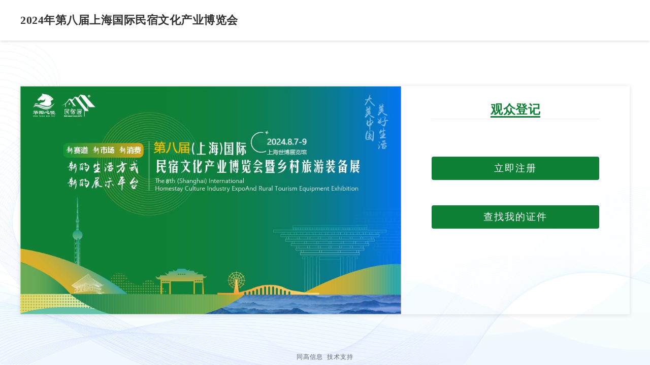

--- FILE ---
content_type: text/html; charset=utf-8
request_url: https://oa.tonggao.info/CN/Customer/Front?projectCode=tg8db5aaf6495961b&Source=VX&relayuser=
body_size: 11934
content:

<!DOCTYPE html>

<html>
<head>
    <meta http-equiv="Content-Type" content="text/html; charset=utf-8">
    <meta name="viewport" content="width=device-width">
    <meta name="viewport" content="width=device-width,minimum-scale=1.0,maximum-scale=1.0,user-scalable=no">
    <title>2024年第八届上海国际民宿文化产业博览会 观众预登记</title>
    <link rel="stylesheet" href="https://res.tonggao.info/E_OA/assets/libs/layui/css/layui.css" />
    <link href="https://res.tonggao.info/E_OA/Content/public/css/pintuer.css" rel="stylesheet" />
    <link rel="stylesheet" href="https://res.tonggao.info/E_OA/Content/public/css/indexs.css" />
    <link rel="stylesheet" href="https://res.tonggao.info/E_OA/Content/public/css/animate.min.css" />
    <link rel="stylesheet" href="https://res.tonggao.info/E_OA/Content/phonePublic/css/guanzhong_login.css" />
    <link rel="stylesheet" href="https://res.tonggao.info/E_OA/Content/phonePublic/css/guanzhong_tou.css" />

    <link rel="stylesheet" href="https://res.tonggao.info/E_OA/Content/phonePublic/swiper4/dist/css/swiper.min.css">
    <link media="screen and (min-width: 800px) and ( max-width: 1300px)" rel="stylesheet" href="https://res.tonggao.info/E_OA/Content/phonePublic/css/800-1300.css">
    <style>
         body{
            padding:0px;
        }
        .container{
            display:flex;
            height:450px;
            /*overflow: hidden;*/
            box-shadow: 0px 1px 8px 1px rgb(0 0 0 / 10%);
        }
        .container img{
            width:750px;
        }
        .container .main-btn{
            flex:1;
            display:flex;
            flex-direction: column;
            justify-content: center;
            padding:70px 60px 50px 60px;
        }
        .container .main-btn .qianzhi-btn{
            border-radius: 4px;
            letter-spacing: 2px;
            font-size:19px;
            text-align:center;
            padding: 10px 0px;
            color:#fff;
            width:100%;
            margin:0 auto 50px;
            background-color:#0F8136;
            cursor:pointer;
          }
        .header{
            margin-bottom:90px;
        }
         .container .qianzhi-tit{
            text-align:center;
            font-size: 18px;
            font-weight: 500;
            color:#0F8136;
            position:absolute;
            top:30px;
            right:60px;
            padding-bottom: 2px;
            border-bottom: 1px solid #eee;
            width:330px;
        }
        .container .qianzhi-tit span{
             border-bottom: 3px solid #0F8136;
             color: #0F8136;
             font-size: 24px;
             font-weight: bold;
        }
        div.footer{
            font-size:12px;
            bottom:0px;
        }
        div.footer p{
            margin: 0px;
            padding: 0px;
            line-height: 1;
        }
        #alony{
			font-size:30px;
		}
        .layui-layer-demo{
            border-radius:15px !important;
        }
    .layui-layer-demo1 {
        border-radius: 15px !important;
    }
           #test,#test1{
            margin:20px 20px 0;
            text-align: center;

        }
          #test p,#test1 p{
            margin:10px 0;
        }

        #guanggao{
            display:none;
        }
   /*须知弹窗样式*/
         .layui-layer-demo .layui-layer-btn0{
                background-color: #0F8136 !important;
                border-color:#0F8136 !important;
                border-radius: 20px;
                color:#fff !important;
                width:120px;
                height: 30px;
                font-size:16px;
            }

         .layui-layer-demo .layui-layer-content{
            margin-bottom:20px;
            height:356px!important;
        }

           .layui-layer-demo1 .layui-layer-btn0{
                background-color: #0F8136 !important;
                border-color:#0F8136 !important;
                border-radius: 20px;
                color:#fff !important;
                width:260px;
                height: 30px;
                font-size:16px;
            }

         .layui-layer-demo1 .layui-layer-content{
            margin-bottom:20px;
            height:390px!important;
        }

    #afcNotice {
        margin: 0 20px;
    }
        #afcNotice P {
            margin: 10px 0;
        }


        @media only screen and (max-width: 800px) {

            #guanggao {
                display: block;
            }
            .qianzhi-tit{
                display:none;
            }
            #alony{
			    font-size:24px;
		    }
            div.header {
                margin-bottom: 0px;
            }
            .container {
                position:relative;
                width:100%;
                min-height: calc(100vh - 45px);
                box-shadow:none;
                height:auto;
            }
            .container .qianzhi-tu{
                width:100%;
                position:absolute;
                top:0;
                left:0;
            }
            .container .main-btn{
                width:100%;
                position:absolute;
                top:6.5rem;
                left:0;
                padding:0px 20px;
                /*transform:translateY(-50%);*/
            }
            .container .main-btn .qianzhi-btn{
                margin:0 auto 30px;
            }
            .container .qianzhi-tit{
                width:100%;
                position:absolute;
                top: 5.5rem;
                left:0;
                padding-bottom: 0px;
                border-bottom: none;
            }
            .container .qianzhi-tit span{
                border-bottom: none;
                color: #0F8136;
                font-size: 18px;
            }
             div.footer{
                position: absolute;
            }
            .container img{
                width:100%;
            }
            .yangshi1 {
                font-weight: 800
            }


        }

        .disabledA {
            pointer-events: none;
        }
    #countdown {
        position: absolute;
        right: 10px;
        top: 10px;
        color: #161632;
    }
    #divBanner{
        display:none;
    }
        .Divenin {
            position: absolute;
            top: 10px;
            right: 10px;
            z-index: 99999;
            font-size: 20px;
        }
    </style>

    
        

    


</head>
<body style="min-height:100%;">
    
    <!--背景图写法-->
    <div class="bg-imgage">
        <img src="https://res.tonggao.info/E_OA/Upload/contents/bg_pic3.png" style="width:100%;" />
    </div>


    <!--头部信息开始-->
    

    <div class="header">
        <div class="w1200" style="">
            <div class="header-l">
                <div class="title-cn cor" >2024年第八届上海国际民宿文化产业博览会</div>
                <div class="coren" style=display:none></div>

            </div>

                <div class="enin" style=display:none>

                    <a href="/EN/Customer/Front?projectCode=tg8db5aaf6495961b&source=VX" class="enin" id="Language">
                        <span>EN</span>
                    </a>
                </div>
        </div>
    </div>
    <div class="Divenin hidden-b">
        <a href="/EN/Customer/Front?projectCode=tg8db5aaf6495961b&source=VX" class="enin" id="Language">
            <span>EN</span>
        </a>
    </div>
    <!--头部信息结束-->
    <!--主体开始-->
    <form id="ajaxForm" method="post" onsubmit="return false;">
        <div class="container" style="position:relative; ">
            <div class="xb8 pc_ban swiper-container" style="height:-webkit-fill-available;">
                    <div class="swiper-wrapper" data="1">
                                <div class="swiper-slide">
                                    <img src="https://res.tonggao.info/E_OA/2024/tg8db5aaf6495961b/tg8db5aaf6495961b_观众banner图3988gi.jpg" width="100%" alt="" />
                                </div>
                    </div>
                    <!-- 分页器 -->
                    <div class="swiper-pagination"></div>
            </div>
                <img src="https://res.tonggao.info/E_OA/2024/tg8db5aaf6495961b/tg8db5aaf6495961b_前置图tqtbfv.jpg" class="qianzhi-tu" id="big-boximg" style="display:none;" />

            <div class="qianzhi-tit">
                    <span>观众登记</span>

            </div>
            <div class="main-btn">
                    <div id="btnRegisiter" class="qianzhi-btn" >立即注册</div>

                    <div id="btnLook" class="qianzhi-btn" >查找我的证件</div>


            </div>
        </div>
    </form>
    <!--主体结束-->
    
    <div class="footer padding" >
        <p>同高信息 &nbsp;技术支持</p>
    </div>
    <div style="display:none" id="test">
        <p style="font-size:13px;">
            IME2022微波及天线技术会将于2022年5月17-19日在上海世博展览馆举办。参会预登记将于2022年3月再次开放，感谢您的关注与支持！
        </p>
        <p>  如需了解更多展会信息，请关注IME公众号：IME-China</p>
        <p> <img style="width: 150px;height: 150px;" src="/Content/img/weiboerweima/9b36662d56b01d5c82d832226ea0128.jpg" /></p>
    </div>
    <div style="display:none" id="test1">
        <p style="font-size:13px;">
            EMC/China2022第二十届电磁兼容暨微波天线展览会将于2022年5月17-19日在上海世博展览馆举办。参会预登记将于2022年3月再次开放，感谢您的关注与支持！
        </p>
        <p>  如需了解更多展会信息，请关注EMC/China公众号：emcexpo</p>
        <p> <img style="width: 150px;height: 150px;" src="/Content/img/weiboerweima/f94d08deecf2d4ef0a7f293de482629.jpg" /></p>
    </div>


    <div style="display:none;margin:20px 20px;text-align:justify;" id="afcNotice">
        <p>因配合深圳市政府做好疫情防控工作，同时切实有效地保障参展参会人员的健康安全和切身利益，组委会经过慎重考虑，决定将原定于2022年7月25-27日在中国深圳国际会展中心（宝安新馆）的ANUFOOD China 2022世界食品（深圳）博览会重新定档于<b>2023年5月10-12日</b>举办，展会地点不变。</p>
        <p>“疫”过天晴，再续精彩！我们相约明年5月共话寰宇美食，重启活力市场。敬请继续关注世界食品（深圳）博览会官方网站或官方公众号（ANUFOOD）获取更多资讯。<br />官方网站：<a href="https://www.anufoodchina.cn/" target="_blank">www.anufoodchina.cn</a> </p>
    </div>

    <div style="display:none;margin:20px 20px;text-align:justify;" id="chengbohui">
        <br />
        <p>抱歉的通知您，根据疫情防控要求，接住建委通知，城博会延期举行。具体时间另行通知。</p>
    </div>

    <div style="display:none;margin:20px 20px;text-align:justify;" id="fzNotice">
        <h3 style="text-align:center;margin-bottom:20px;font-weight:700;">反诈提示</h3>
        <p style="text-indent:2em;">为切实保障广大群众财产安全，严厉打击电信诈骗犯罪，让我们共同提高识骗防骗能力，谨防上当受骗！请您认真阅读学习以下相关内容，在生活中擦亮眼睛，谨防诈骗！</p>
        <p><b>防范小贴士</b></p>
        <p>1、网络刷单诈骗：网络刷单本身就是违法行为，不要轻信网络上“高佣金”、“先垫付”等兼职刷单信息，千万别被高额的报酬迷惑。千万不能抱侥幸心理相信骗子的退款承诺，以免遭遇连环骗局，扩大损失。</p>
        <p>2、网络贷款诈骗：申请贷款请通过正规金融机构办理，切勿轻信陌生好友、陌生电话、短信、网络广告。</p>
        <p>3、冒充公检法诈骗：公安机关不会用电话办案，公安机关不存在安全账户，接到这种电话直接挂断。</p>
        <p>4、网购退款诈骗：网购一定要挑选大平台，退款要通过官方平台操作，外部链接不要点，不输入任何信息。最重要的一点，谁要验证码都不能给。</p>
        <p>5、冒充老师向家长索要“培训费”诈骗：凡是涉及到钱，电话或当面确认后再转。</p>
        <p>6、钓鱼网站诈骗：短信号码可以通过软件修改，不轻信短信内容不明。链接不要点，不要输入敏感信息。</p>
        <p><b>防诈骗小口诀</b></p>
        <p style="text-indent:2em;">陌生电话要警惕，可疑短信需注意；中奖退税送便宜，哄你汇钱是目的；暴利理财和投资，多是骗局莫搭理；刷卡消费欠话费，细分真伪辨猫腻；任凭骗术千万变，我自心中有主意；不理不信不汇款，小心谨慎防万一。</p>
        <p style="text-align:right">                                             青浦公安<br />二零二三年二月</p>


    </div>

    <div style="display:none;margin:20px 20px;text-align:justify;" id="jdNotice">
        <h3 style="text-align:center;margin-bottom:20px;font-weight:700;">“三个承诺”之观众承诺</h3>
        <p style="text-indent:2em;">本人承诺：严格遵守展会活动现场秩序，不在展会现场以喊口号、散发传单、展示标语条幅等过激方式表达个人诉求，如有违反本人愿意承担相关法律责任。</p>
        <p style="text-indent:2em;">本人承诺：切实提高安全防范意识，全民参与防范电信网络诈骗，不听、不信、不转账，不贪、不要、不上当，一旦难分真假，务必第一时间拨打国展派出所电话021-59720110咨询求助。</p>
        <p style="text-indent:2em;">本人承诺：严格遵守国展中心禁限带物品进馆要求，不将明文规定的禁限带物品和与此次展会活动无关的物品带入场馆，如有违反本人愿意承担相关法律责任。注：禁带物品是指违反中国法律法规的物品；限带物品是指虽然不违反中国法律法规，但可能影响国展中心安全和运营秩序，不得带入的物品。</p>
    </div>

    <script src="https://res.tonggao.info/E_OA/Content/public/js/jquery.js"></script>
    <script src="https://res.tonggao.info/E_OA/Content/public/js/pintuer.js"></script>
    <script src="https://res.tonggao.info/E_OA/Content/public/layer/mobile/layer.js"></script>
    <script src="https://res.tonggao.info/E_OA/Content/public/layer/layer.js"></script>
    <script src="https://res.tonggao.info/E_OA/Content/public/js/common.js"></script>
    <script src="https://res.tonggao.info/E_OA/Content/phonePublic/swiper4/dist/js/swiper.min.js"></script>
    <script src="https://res.tonggao.info/E_OA/Content/phonePublic/js/rem.js"></script>
    <script>
        function getParameterByName(name) {
            const urlParams = new URLSearchParams(window.location.search);
            return urlParams.get(name);
        }

        $(function () {
            //展会结束
            var closed = 'True';
            var projectCode = 'tg8db5aaf6495961b';
            if (projectCode == null || projectCode == "") {
                layer.msg("非法的项目编码，请联系管理人员！", {
                    time: 360000,
                    icon: 2,
                    width: '200px',
                    height: '200px'
                });
            }


            if (projectCode == "tg8da8c241bdbd792") {
                $(".container .main-btn").css("top", "10.5rem"); top:
                $("#btnRegisiter").css("background-color", "#fe881e");
            }

            if (projectCode == "tg8dc3152ae272c1a") {
                if (isPhone()) {
                    $("#divBanner").show();
                    var timeNum = 3;
                    var setText = function () {
                        $("#countdown").find("span").html(timeNum);
                        --timeNum;
                        if (timeNum < -1) {
                            clearInterval(timer);
                            $("#divBanner").hide();
                        }
                    };
                    var timer = setInterval(setText, 1000);
                }
            }


            //if (projectCode == "tg8dbfd58ed159daa") {
            //    layer.photos({
            //        photos: {
            //            "title": "", //相册标题
            //            "id": 123, //相册id
            //            "start": 0, //初始显示的图片序号，默认0
            //            "data": [   //相册包含的图片，数组格式
            //                {
            //                    "alt": "图片名",
            //                    "pid": 666, //图片id
            //                    "src": "/Content/tg8dc3152ae272c1a.jpeg", //原图地址
            //                    "thumb": "/Content/tg8dc3152ae272c1a.jpeg" //缩略图地址
            //                }
            //            ]
            //        },
            //        closeBtn: 1,
            //        shadeClose: false
            //        , anim: 5 //0-6的选择，指定弹出图片动画类型，默认随机（请注意，3.0之前的版本用shift参数）
            //    });
            //}

            //记录转发人
            if ('' != '') {
                sessionStorage.setItem("RelayUser", '');
            }

            $("#btnRegisiter").click(function () {
                if ("tg8db5aaf6495961b" == "tg8ddf5d194adb15f") {
                    var params = getParameterByName("mark_id");
                    location.href = "/cn/customer/Login?mark_id=" + params + "&mark=" + params +"&projectCode=tg8db5aaf6495961b&source=VX";
                } else {
                    location.href = "/cn/customer/Login?projectCode=tg8db5aaf6495961b&source=VX";
                }

            });

            $("#btnLook").click(function () {
                location.href = "/cn/customer/Login?projectCode=tg8db5aaf6495961b&source=VX&reback=1";
            });
            //console.log($(".qianzhi-tu").height(),$(".container").width())
            //先判断ViewBag.SrcUrl 前置页是否有全屏图再判断是移动端还是pc端
            function isPhone() {
                let mobile = navigator.userAgent.match(/(phone|pad|pod|iPhone|iPod|ios|iPad|Android|Mobile|BlackBerry|IEMobile|MQQBrowser|JUC|Fennec|wOSBrowser|BrowserNG|WebOS|Symbian|Windows Phone)/i)
                return mobile!= null
            }

            if ("" != "on" && "" != "on") {
                if (isPhone()) {
                    $(".header").addClass('hidden-b');
                }
            }

            if ("tg8db5aaf6495961b" == "tg8dd8cacf7cf962a" || "tg8db5aaf6495961b" =="d9cd28cdcd72debf") {
                if (isPhone()) {
                    $(".header").addClass('hidden-b');
                    $(".Divenin").removeClass('hidden-b');
                } else {
                    $(".header").removeClass('hidden-b');
                    $(".Divenin").addClass('hidden-b');
                    $(".swiper-wrapper").find('img').each(function () {
                        $(this).attr("src", "https://res.tonggao.info/E_OA/2025/tg8dd8cacf7cf962a/tg8dd8cacf7cf962a_%E5%B1%95%E5%95%86%E7%99%BB%E5%BD%95%E5%9B%BE5def4a1eb1a54da3a1bffbc5987e9151.jpg");
                    });
                }
            }


            function cutImg() {
                if ('https://res.tonggao.info/E_OA/2024/tg8db5aaf6495961b/tg8db5aaf6495961b_观众banner图3988gi.jpg;') {
                    if (isPhone()) {
                        $(".swiper-container").hide()
                        $("#big-boximg").show()
                    } else {
                        $(".swiper-container").show()
                        $("#big-boximg").hide()
                    }
                }
            }
           cutImg()
           $(window).resize(function(){
               cutImg()
           });


           $(".main-btn").css('z-index', '15');

            function imgShow(outerdiv, innerdiv, bigimg) {
                //设置#bigimg元素的src属性
                var src = $(bigimg).attr("src");

                /*获取当前点击图片的真实大小，并显示弹出层及大图*/
                $("<img/>").attr("src", src).load(function () {
                    var windowW = $(window).width();//获取当前窗口宽度
                    var windowH = $(window).height();//获取当前窗口高度
                    var realWidth = this.width;//获取图片真实宽度
                    var realHeight = this.height;//获取图片真实高度
                    var imgWidth, imgHeight;
                    var scale = 0.8;//缩放尺寸，当图片真实宽度和高度大于窗口宽度和高度时进行缩放

                    if (realHeight > windowH * scale) {//判断图片高度
                        imgHeight = windowH * scale;//如大于窗口高度，图片高度进行缩放
                        imgWidth = windowW;// imgHeight/realHeight*realWidth;//等比例缩放宽度
                        //if(imgWidth>=windowW*scale) {//如宽度扔大于窗口宽度
                        //	imgWidth = windowW*scale;//再对宽度进行缩放
                        //}
                    } else if (realWidth > windowW * scale) {//如图片高度合适，判断图片宽度
                        imgWidth = windowW * scale;//如大于窗口宽度，图片宽度进行缩放
                        imgHeight = imgWidth / realWidth * realHeight;//等比例缩放高度
                    } else {
                        //如果图片真实高度和宽度都符合要求，高宽不变
                        imgWidth = realWidth;
                        imgHeight = realHeight;
                    }

                    $(bigimg).css("width", imgWidth);//图片最终的宽度

                    var w = (windowW - imgWidth) / 2;//计算图片与窗口左边距
                    var h = "0px"; // (windowH-imgHeight)/2;//计算图片与窗口上边距

                    $(innerdiv).css({ "top": h, "left": w });
                    //淡入显示#outerdiv及.pimg
                    $(outerdiv).fadeIn("fast");
                });

                //再次点击淡出消失弹出层
                $(outerdiv).click(function () {
                    $(this).fadeOut("fast");
                });
            }


            var objLoginOut = window.setInterval(
                function () {
                    LoginOutValidSuccess('tg8db5aaf6495961b', layer, "CN")
                }
                , 5000);


        });
    </script>
    <script>
        var mySwiper = new Swiper('.swiper-container', {
            direction: 'horizontal',
            loop: true,
            autoplay: {
                delay: 3000,
                disableOnInteraction: false,
            },
            //分页器
            pagination: {
                el: '.swiper-pagination',
                type: 'bullets',
            },
            //前进后退按钮
            navigation: {
                nextEl: '.swiper-button-next',
                prevEl: '.swiper-button-prev',
            },
        })
        if ($(".swiper-wrapper").attr("data") < 2) {
            mySwiper.autoplay.stop();
            $(".swiper-slide").addClass("swiper-no-swiping")
            $(".swiper-pagination").css("display", "none")
            $(".swiper-button-prev").css("display", "none")
            $(".swiper-button-next").css("display", "none")
        }
        
        




        if ('tg8db5aaf6495961b' == "412af9f417b5f15a") {
            window.onresize = () => {
                if (document.documentElement.clientWidth < 800) {
                    $(".footer").css("color", "white")
                } else {
                     $(".footer").css("color", "#666")
                }
            }
        }

        //流体
        if ('tg8db5aaf6495961b' == "111tg8db0dc99b8cdbf4") {

            var shebei = isPhone();
            layer.open({
                type: 1,
                title: ["", "background-color:#fff;color:#000;margin-top:20px;border-bottom:none;font-size:20px;"],
                skin: 'layui-layer-demo1', //样式类名
                area: shebei ? ['90%', '500px'] : ['600px', '500px'],
                offset: 'auto',
                closeBtn: 0, //不显示关闭按钮
                anim: 2,
                shade: 0.5,
                btn: "请下滑阅读全文，3秒后可关闭",
                scrollbar: true,
                btnAlign: "c",
                shadeClose: false, //开启遮罩关闭
                content: $("#fzNotice"),
                success: function (layero, index) {
                    $(".layui-layer-title").css("height", "0px");
                    $(".layui-layer-demo1 .layui-layer-btn0").attr("disabled", true).addClass("disabledA");
                    var timeNum = 3;
                    var setText = function () {
                        $(".layui-layer-btn0").text("请下滑阅读全文，"+(timeNum) + '秒后可关闭', index);
                        --timeNum;
                        console.log(timeNum);
                        if (timeNum < -1) {
                            clearInterval(timer); $(".layui-layer-btn0").text("确定");
                            $(".layui-layer-demo1 .layui-layer-btn0").removeAttr("disabled").removeClass("disabledA");
                        }
                    };
                    var timer = setInterval(setText, 1000);
                }
            });
        }


        //第十九届上海国际胶带与薄膜展 暨 薄膜软包装展
        if ('tg8db5aaf6495961b' == "8d360b7bcfd915d1000"||'tg8db5aaf6495961b'=="1") {

            var shebei = isPhone();
            layer.open({
                type: 1,
                title: ["", "background-color:#fff;color:#000;margin-top:20px;border-bottom:none;font-size:20px;"],
                skin: 'layui-layer-demo1', //样式类名
                area: shebei ? ['90%', '500px'] : ['600px', '500px'],
                offset: 'auto',
                closeBtn: 0, //不显示关闭按钮
                anim: 2,
                shade: 0.5,
                btn: "请下滑阅读全文，3秒后可关闭",
                scrollbar: true,
                btnAlign: "c",
                shadeClose: false, //开启遮罩关闭
                content: $("#jdNotice"),
                success: function (layero, index) {
                    $(".layui-layer-title").css("height", "0px");
                    $(".layui-layer-demo1 .layui-layer-btn0").attr("disabled", true).addClass("disabledA");
                    var timeNum = 3;
                    var setText = function () {
                        $(".layui-layer-btn0").text("请下滑阅读全文，"+(timeNum) + '秒后可关闭', index);
                        --timeNum;
                        console.log(timeNum);
                        if (timeNum < -1) {
                            clearInterval(timer); $(".layui-layer-btn0").text("确定");
                            $(".layui-layer-demo1 .layui-layer-btn0").removeAttr("disabled").removeClass("disabledA");
                        }
                    };
                    var timer = setInterval(setText, 1000);
                }
            });
        }

        //AFC 弹框提示
        if ('tg8db5aaf6495961b' == "02bdf1f0e4106bf3" || 'tg8db5aaf6495961b' == "1ad4406687545c9f") {
            var shebei = isPhone();
            layer.open({
                type: 1,
                title: ["【重新定档公告】", "background-color:#fff;color:#000;margin-top:20px;border-bottom:none;font-size:20px;"],
                skin: 'layui-layer-demo', //样式类名
                area: shebei ? ['90%', '500px'] : ['600px', '500px'],
                offset:  'auto',
                closeBtn: 0, //不显示关闭按钮
                anim: 2,
                shade: 0.5,
                btn: "确定",
                btnAlign: "c",
                shadeClose: false, //开启遮罩关闭
                content: $("#afcNotice")
            });
        }
        function isPhone() {
            let mobile = navigator.userAgent.match(/(phone|pad|pod|iPhone|iPod|ios|iPad|Android|Mobile|BlackBerry|IEMobile|MQQBrowser|JUC|Fennec|wOSBrowser|BrowserNG|WebOS|Symbian|Windows Phone)/i)
            return mobile != null
        }
    </script>
    
    

    <script>
        var _hmt = _hmt || [];
        (function () {
            var hm = document.createElement("script");
            hm.src = "https://hm.baidu.com/hm.js?c4f13baf7d35a513d6b7c700399e2e2a";
            var s = document.getElementsByTagName("script")[0];
            s.parentNode.insertBefore(hm, s);
        })();
    </script>

<script type="text/javascript" src="https://res.wx.qq.com/open/js/jweixin-1.6.0.js"></script>
<script>
    //渠道
    var Source = "VX";
    //记录的转发人
    var ReSendUser = "";
    var CusId = "";

    if (!Source) {
        Source= sessionStorage.getItem("source");
    }
    //判断用户是pc还是移动
    var LoginSource =sessionStorage.getItem("LoginSource");
    function goPAGE() {
        if ((navigator.userAgent.match(/(phone|pad|pod|iPhone|iPod|ios|iPad|Android|Mobile|BlackBerry|IEMobile|MQQBrowser|JUC|Fennec|wOSBrowser|BrowserNG|WebOS|Symbian|Windows Phone)/i))) {

            LoginSource = "移动"
        }
        else {
            LoginSource = "pc"
        }
    }
    if (!Source&!LoginSource) {
        goPAGE();
    }
    if (!Source&LoginSource == "移动" ) {
        Source = "Wechat";
    }
    if (!Source & LoginSource == "pc") {
        Source = "pc";
    }
    if (!Source) {
        Source = "";
    }


    function getQueryString(name, url) {
        var res = "";
        if (url == null || url == "" || url == undefined) {
            return "";
        } else {
            var arrAy = url.split("?");
            var arrAyTemp = arrAy[1].split("&");
            for (var i = 0; i < arrAyTemp.length; i++) {
                if (arrAyTemp[i].indexOf(name) != -1) {
                    res = arrAyTemp[i].substring(arrAyTemp[i].indexOf("=") + 1);
                    break;
                }
            }
        }
        if (res != null && url != "") {
            return res;
        }
        return null;
    }

    var countdown = 3;
    function setTimeCloseMsg(val) {
        if (countdown == 0) {
            countdown = 3;
        } else {
            val.attr("disabled", true);
            val.css({ "color": "#FFF", "background": "#222b49" })
            val.val("阅读(" + countdown + ")秒");
            countdown--;
            setTimeout(function () {
                settime(val)
            }, 1000)
        }
    }


    wx.config({
            debug: false ,                  /* 开启调试模式,调用的所有api的返回值会在客户端alert出来 */
            appId: 'wx476fc559d76e32bc',   /* 必填，公众号的唯一标识 */
            timestamp: '1769931000',   /* 必填，生成签名的时间戳 */
            nonceStr: 'T0PnmhsZcpaUuPlm',  /* 必填，生成签名的随机串 */
            signature: '2c4a1cceb02b1066851b1426c9e7d339dce58668',  /* 必填，签名 */
            jsApiList: [                   /* 必填，需要使用的JS接口列表 */
                //'onMenuShareTimeline',
                //'onMenuShareAppMessage',
                //'onMenuShareQQ',
                'updateAppMessageShareData',  //微信1.6.0新接口
                'updateTimelineShareData',
                'onMenuShareWeibo',
                'scanQRCode',
                'previewImage'
            ]
        });
    $('div .item_img').click(function () {
        var thisimg = $(this).attr('src');
		
        var imglist = $('div .item_img');
        var srcs = new Array();
        for (var i = 0; i < imglist.length; i++) {
            srcs.push(imglist.eq(i).attr('src'));
        }
        //console.log(thisimg);
        wx.ready(function () {
            wx.previewImage({
                current:  thisimg, // 当前显示图片的http链接
                urls: srcs // 需要预览的图片http链接列表window.location.origin +
            });
			
        });
    });



    if ('tg8db5aaf6495961b' == "399aa79d0723bb5f") {
        //var url = window.location.href;
        //if (url.toLowerCase().indexOf("Customer/Front".toLowerCase()) > -1) {
        //    var srcs = new Array();
        //    srcs.push("https://oa.tonggao.info/Content/tips1.jpg");
        //    wx.ready(function () {
        //        wx.previewImage({
        //            current: "https://oa.tonggao.info/Content/tips1.jpg", // 当前显示图片的http链接
        //            urls: srcs // 需要预览的图片http链接列表
        //        });
        //    });
        //}
     }






    wx.ready(function () {
        /* 以下方法 必须先config成功，然后在wx.ready里才能调用 */
        /* 注意：以下配置要全部都没错的情况下，才会运行正常，比如图片找不到，就不会显示任何信息 */
        /* 获取“分享到朋友圈”按钮点击状态及自定义分享内容接口 */



        //自定义“分享给朋友”及“分享到QQ”按钮的分享内容（1.4.0）
        wx.updateAppMessageShareData({
            title: '2023年第七届（上海）国际民宿文化产业博览会观众登记',
            desc: '2023-11-27-2023-11-29',
            link: 'https://oa.tonggao.info/CN/Customer/Front?projectCode=tg8db5aaf6495961b' + '&Source=' + encodeURIComponent(Source) + '&relayuser=' + ReSendUser,
            imgUrl: 'https://oa.tonggao.info/Content/public/img/defaultwxzf.png',
            success: function () {
                //alert("用户确认分享后执行的回调函数");
            },
            cancel: function () {
                //alert("用户取消分享后执行的回调函数");
            }
        });

        /* 自定义“分享到朋友圈”及“分享到QQ空间”按钮的分享内容（1.4.0） */
        wx.updateTimelineShareData({
            title: '2023年第七届（上海）国际民宿文化产业博览会观众登记',
            desc: '2023-11-27-2023-11-29',
            link: 'https://oa.tonggao.info/CN/Customer/Front?projectCode=tg8db5aaf6495961b' + '&Source=' + encodeURIComponent(Source) + '&relayuser=' + ReSendUser,
            imgUrl: 'https://oa.tonggao.info/Content/public/img/defaultwxzf.png',
            type: '',     /* 分享类型,music、video或link，不填默认为link */
            dataUrl: '',  /* 如果type是music或video，则要提供数据链接，默认为空 */
            success: function () {
                //alert("用户确认分享后执行的回调函数");
            },
            cancel: function () {
                // alert("用户取消分享后执行的回调函数");
            }
        });


        /* 获取“分享到微博”按钮点击状态及自定义分享内容接口 */
        wx.onMenuShareWeibo({
            title: '2023年第七届（上海）国际民宿文化产业博览会观众登记',
            desc: '2023-11-27-2023-11-29',
            link: 'https://oa.tonggao.info/CN/Customer/Front?projectCode=tg8db5aaf6495961b' + '&Source=' + encodeURIComponent(Source) + '&relayuser=' + ReSendUser,
            imgUrl: 'https://oa.tonggao.info/Content/public/img/defaultwxzf.png',
            success: function () {
                // 用户确认分享后执行的回调函数
            },
            cancel: function () {
                // 用户取消分享后执行的回调函数
            }
        });
        // alert("config信息验证成功!");

        //扫一扫接口
        if (document.getElementById("saomiaoImg") != null && document.getElementById("saomiaoImg") != undefined) {
            document.querySelector("#saomiaoImg").onclick = function () {
                wx.scanQRCode({
                    needResult: 1, // 默认为0，扫描结果由微信处理，1则直接返回扫描结果，
                    scanType: ["qrCode", "barCode"], // 可以指定扫二维码还是一维码，默认二者都有
                    success: function (res) {
                        var result = res.resultStr; // 当needResult 为 1 时，扫码返回的结果
                        //result 扫码取得的url，包含签到点数据id，项目数据id
                        if (result == null || result == "") {
                            layer.msg("签到点异常，请联系服务人员", { icon: 2 });
                            return false;
                        }
                        //获取签到点参数
                        var pId = getQueryString("ProjectCode", result);
                        var qId = getQueryString("AddressCode", result);
                        //观众签到信息，记录到关联表中
                        $.ajax({
                            url: '/CN/Customer/CheckInSignPlace',
                            type: "post",
                            dataType: "json",
                            data: {
                                "pId": pId, "qId": qId, "cId": CusId
                            },
                            beforeSend: function () {
                                load_start("签到中....");
                            }, success: function (res) {
                                layer.close("load_start");
                                if (res.code === 100) {
                                    //需要修改展会code
                                    //d060a269fbea0e51 212 支付
                                    //4a1d8676746df72c 2021上海国际城市与建筑博览会
                                    //location.href = "/CN/Customer/SignSuccess?projectCode=63b5aba90674ffef";
                                    //return false;
                                    if ("tg8db5aaf6495961b" == "b04b5d6cc71cc903" || "tg8db5aaf6495961b" == "d060a269fbea0e51" || "tg8db5aaf6495961b" == "63b5aba90674ffef") {
                                        location.href = "/CN/Customer/SignSuccess?projectCode=tg8db5aaf6495961b";
                                    } else {
                                        //直接跳转到打卡结果页
                                        //弹出提示，延迟3秒后自动关闭 因需求更改，所以先加判断。以后再加判断和后台配置
                                        layer.msg("打卡成功", {
                                            time: 3000,
                                            icon: 1,
                                            success: function (layero, index) {
                                                var msg = layero.text();
                                                var i = 3;
                                                var timer = null;
                                                var fn = function () {
                                                    layero.find(".layui-layer-content").html('<i class="layui-layer-ico layui-layer-ico1"></i>' + msg + ' <br />' + i + '(S)');
                                                    if (i == 0) {
                                                        clearInterval(timer);
                                                        return false;
                                                    }
                                                    if (!i) {
                                                        layer.close(index);
                                                        clearInterval(timer);
                                                    }
                                                    i--;
                                                };
                                                timer = setInterval(fn, 1000);
                                                fn();
                                            },
                                        }, function () {
                                            window.location.reload();
                                            clearInterval(timer);
                                        });
                                    }
                                } else {
                                    layer.msg(res.msg, { icon: 2, time: 3000 });
                                }
                            }, error: function (err) {
                                layer.msg("网络异常，请稍后再试", { icon: 1 });
                            }
                        });
                    },
                    cancel: function () {
                    }
                });
            }
        }

    });
</script>

</body>
</html>


--- FILE ---
content_type: text/css
request_url: https://res.tonggao.info/E_OA/Content/public/css/indexs.css
body_size: 2586
content:
* {
    padding: 0;
    margin: 0;
}

.tred {
    color: red;
}
.header{
    display:block;
}

html {
    width: 100%;
    height: 100%;
}
div.titleEn{display:block;}
body {
    font-family: "微软雅黑";
    font-size: 14px;
    color: #333333;
    width: 100%;
    height: auto;
    overflow-x: hidden;
    margin: 0 auto;
    letter-spacing: 0.5px;
    /*background: url('../img/bg_pic3.png');
    background-size: contain;
    background-repeat: no-repeat;*/
    position: relative;
}

div.container {
    max-width: 1200px;
    padding: 0;
    margin-bottom: 40px;
}

div.bg-white {
    background: #fff;
    height:100%;
}
div.enIndex {
    padding-top: 80px;
}
.bse {
    color: #3C66A4;
    cursor: pointer
}

label.input-title {
    color: #4e484a;
    font-weight: 600;
    font-size: 15px;
    letter-spacing: 1px;
    border: none;
}

input.input-font {
    border-radius: 0;
    border: none;
    box-shadow: none;
    letter-spacing: 1px;
}

div.all-code {
    position: relative;
}

button.code-button {
    position: absolute;
    right: 0;
    bottom: 15px;
    background: #fff;
    border: none;
    color: #3C66A4;
    letter-spacing: 1px;
    padding: 3px 10px;
    font-size: 16px;
}

strong.privacyFont {
    letter-spacing: 1px;
    margin-left: 28px;
}

div.all-privacy {
    position: relative;
}

input.privacy-input {
    width: 24px;
    height: 24px;
    position: absolute;
    left: 0;
    z-index: 100;
    opacity: 0;
}

img.gou {
    position: absolute;
    left: 0;
    z-index: 10;
}

button.login, button.submit {
    width: 325px;
    height: 40px;
    background: #0492fe;
    border-radius: 6px;
    font-size: 19px;
    color: #ffffff;
    border: none;
    text-align: -webkit-center;
}

div.input-help {
    position: absolute;
    right: 10px;
    top: 9px;
    font-size: 12px;
}

div.field input.input-Rfont {
}

ul li {
    list-style: none;
}

/*********index主页******/
div.iOne-line {
    margin-top: 50px;
    height: 450px;
}

/******侧边菜单栏*******/
ul.menu-ul {
    position: absolute;
    right: 0;
    top: 65px;
    background: #fff;
    padding-left: 0;
    width: 180px;
    display: none;
    z-index: 1000;
}

    ul.menu-ul li {
        padding: 10px 10px;
        text-align: center;
    }

        ul.menu-ul li span {
            display: inline-block;
            width: 50%;
            text-align: left;
        }

        ul.menu-ul li img {
            margin-left: 5px;
        }

div.header {
    /*background: url('../img/pcbanner001.png') center center no-repeat;*/
    background:#FFF;
	background-size:cover;position:relative;
    height: 90px;
    line-height: 90px;
    box-shadow: 0px 1px 6px 0px rgba(0,0,0,0.16); 
}
img.pcbanner{
	/*position:absolute;top:0;left:3%;*/
}

div.w1200 {
    max-width: 1200px;
    margin: 0 auto;
    height: 100%;
    display: flex;
    align-items: center;
}

div.header-l {
    line-height: 22px;
    width: 73%;
    display: inline-block;
}

div.header-r {
    line-height: 20px;
    display: inline-block;
    padding-top: 15px;
    width: 24%;
    margin-left: 1%;
    vertical-align: top;
    float: right;
}

a.CH-EN {
    display: inline-block;
    float: right;
    background: #3C66A4;
    color: #fff;
    padding: 10px;
    border-radius: 3px;
    margin-top: 5px;
}

button.menuBtn {
    display: inline-block;
    float: right;
    width: 30px;
    height: 30px;
    background: #3C66A4;
    color: #fff;
    padding: 5px;
    border: none;
    margin-top: 5px;
    background: url('../img/menu.png') center center no-repeat;
    background-size: 90%;
}

button.closeMenu {
    background: url('../img/menuClose.png') center center no-repeat;
    background-size: 80%;
}

h4.title-cn {
    font-size: 36px;
    color:#141414;
    text-overflow: ellipsis;
    white-space: nowrap;
}

h4.title-en {
    font-size: 16px;
    font-family: arial;
    overflow: hidden;
    margin-top: 8px;
    text-overflow: ellipsis;
    white-space: nowrap;
}

div.footer {
    text-align: center;
    color: #666;
    font-size: 14px;
    letter-spacing: 1px;
    position: absolute;
    width: 100%;
    text-align: center;
    margin-top: 20px;
}

div.indexFooter {
    position: fixed;
    bottom: 32px;
    width: 100%;
}
.foo{
    width: 1200px;
    margin:  0 auto;
    display: flex;
    justify-content: space-evenly;
    align-items: center;
}

div.layui-m-layercont {
    /*overflow-y: scroll;*/
}
/*****头像上传******/
div.head-all {
    position: relative;
}

button.l-btn:hover, label.choose-btn:hover {
    background: @style;
}

button.head-button {
    position: absolute;
    left: 0;
    top: 0;
    width: 35%;
    height: 100%;
    opacity: 0;
    z-index: 10000;
}

div.show-head {
    width: 120px;
    height: auto;
    margin-top: 5px;
    border: 1px dashed #ddd;
}

    div.show-head img {
        width: 100%;
        height: auto;
    }

.tailoring-content div.close-tailoring {
    background: #ddd;
}

div.all-tishi {
    width: 100%;
    height: auto;
}

    div.all-tishi img {
        width: 100%;
        height: auto;
        margin-bottom: 15px;
    }

div.layui-m-layercont {
    padding: 26px;
}

button.uploader {
    background-color: @style;
    width: 100%;
    border: none;
    color: #fff;
    height: 36px;
    font-size: 16px;
    margin-top: 20px;
}

    button.uploader img.photo-button {
        width: 21px;
        margin-bottom: 0;
        margin-right: 5px;
        margin-top: -2px;
    }

.layui-m-layer0 div.layui-m-layerchild {
    width: 96%;
}

div.tailoring-content .l-btn:hover {
    background: #3C66A4;
}

.input-height {
    height: 45px;
}

div.all-sex {
    height: 50px;
}

/*****选择展会页面*******/
table.choose-table {
    width: 100%;
    margin-left: 0;
    margin-bottom: 20px;
}

    table.choose-table tr td {
        text-align: center;
        width: 50%;
        padding: 10px;
        vertical-align: middle;
        position: relative;
        overflow: hidden;
    }

div.choose-box {
    width: 100%;
    vertical-align: middle;
    background: #eaeaea;
    height: 130px;
    line-height: 130px;
    padding: 0 6px;
    border-radius: 5px;
    display: -webkit-box;
    -webkit-box-orient: vertical;
    -webkit-line-clamp: 1;
    overflow: hidden;
}

input.choose-input {
    opacity: 0;
    display: block;
    position: absolute;
    top: 0;
    left: 0;
    width: 100%;
    height: 100%;
    cursor: pointer;
}

/******登记信息*******/
div.input-title {
    display: inline-block;
    width: 18%;
    text-align: left;
}

div.input-count {
    display: inline-block;
    width: 77%;
    margin-left: 1.5%;
}

div.rec-all {
    position: relative;
    margin-bottom: 10px;
}

input.rec {
    position: absolute;
    left: 0;
    top: 0;
    z-index: 200;
    opacity: 0;
    height: 40px;
    width: 100%;
}

div.rec-all button.zhezhao {
    width: 100%;
    background: red;
    border: none;
    background: #3C66A4;
    color: #fff;
    width: 100%;
    padding: 8px 0;
    border-radius: 4px;
}

/***买票****/
input.ticketP {
    position: absolute;
    width: 100%;
    height: 100%;
    z-index: 1000;
    opacity: 0;
}

div.ticketTypeOne, div.ticketTypeTwo {
    box-shadow: 0 0 10px #ccc;
    border-radius: 9px;
    width: 90%;
    margin-left: 5%;
}

/****选择问卷页面*****/
div.questionContainer .label {
    padding-bottom: 10px;
}

.select-all {
    line-height: 30px;
}

input.other {
    border: none;
    padding-left: 6px;
    border-bottom: 1px solid #ddd;
}


button.add-one {
    width: 260px;
    border: none;
    background: #3C66A4;
    border-radius: 30px;
    color: #fff;
    margin-top: 0;
    height: 40px;
    line-height: 40px;
    font-size: 16px;
    letter-spacing: 2px;
    margin-right: 15px;
}

button.add-sure {
    width: 260px;
    border: none;
    background: #3C66A4;
    border-radius: 30px;
    color: #fff;
    margin-top: 0;
    height: 40px;
    line-height: 40px;
    font-size: 16px;
    letter-spacing: 2px;
    margin-left: 15px;
}

table.add-table {
    width: 99%;
    margin-bottom: 20px;
    margin-top: 15px;
}

    table.add-table tbody {
        width: 100%;
    }

    table.add-table tr td, table.add-table tr th {
        border: 1px solid #ddd;
        padding: 8px;
        width: 20%;
    }


/*****订单页面****/
table.order-table {
    width: 100%;
}

    table.order-table tr td {
        padding: 8px 5px;
        font-weight: 600;
    }

        table.order-table tr td:nth-child(1) {
            text-align: right;
            color: #544f4f;
        }

        table.order-table tr td:nth-child(2) {
            text-align: left;
            color: #241d1a;
        }

button.cancel {
    width: 40%;
    border: none;
    background: #b9b5b4;
    border-radius: 30px;
    color: #fff;
    margin-top: 15px;
    height: 40px;
    line-height: 40px;
    font-size: 16px;
    letter-spacing: 2px;
}

button.payment {
    width: 40%;
    border: none;
    background: #3C66A4;
    border-radius: 30px;
    color: #fff;
    margin-top: 15px;
    height: 40px;
    line-height: 40px;
    font-size: 16px;
    letter-spacing: 2px;
}

/****注册成功页面****/
img.Imgcode {
    width: 120px;
    height: 120px;
    margin: 0 auto;
}

p.codeId {
    font-size: 15px;
    font-weight: 500;
    text-align: center;
    color: #544f4f;
}

img.Imgface {
    width: 30%;
    margin: 0 auto;
    margin-left: 35%;
    border-radius: 50%;
}

p.faceName {
    font-size: 15px;
    font-weight: 500;
    text-align: center;
    color: #544f4f;
}

p.Stishi {
    font-size: 15px;
    font-weight: 500;
    text-align: center;
    color: #e8b121;
}

div.head-all {
}

    div.head-all img.edit-img {
        position: absolute;
        left: 35%;
        bottom: 0;
        width: 22px;
    }

ul.sLI li {
    list-style: inherit;
    line-height: 24px;
}

div.success-left p {
}

.zhuse {
    color: #e8b121;
}

button.print {
    width: 20%;
    border: none;
    background: #3C66A4;
    border-radius: 30px;
    color: #fff;
    margin-top: 15px;
    height: 40px;
    line-height: 40px;
    font-size: 16px;
    letter-spacing: 2px;
}

.p6{
    padding-top:6%;
}
#mpTip {
    display:none;
}

#mpTip1 {
    color: red;
    text-align: justify;
    display: block;
    font-size: 13px;
}

@media only screen and (max-width: 800px) {

    .header{
        display:none;
    }
    #mpTip {
        display: block;
        color: red;
        text-align: justify;
        padding: 14px;
        font-size: 13px;
    }
    #mpTip1 {
        display: none;
        
    }

        div.titleEn {
            display: none;
        }

        div.enIndex {
            padding-top: 20px;
        }

        .bckImg {
            position: absolute;
            top: 296px;
            background-color: transparent;
        }

        div.bg-white {
            height: 50%;
            background: transparent;
        }

        body {
            background: #fff;
            background-size: cover;
            min-height: auto;
            font-size: 14px;
        }

        div.header {
            height: 44px;
            background: #fff;
            line-height: 50px;
        }

        img.pcbanner {
            display: none;
        }

        div.header-l {
            padding-top: 0px;
            padding-left: 10px;
        }

        div.header-r {
            padding-top: 8px;
            padding-right: 12px;
        }

        h4.title-cn {
            font-size: 16px;
            display: block;
            color: #897bb8;
        }

        h4.title-en {
            font-size: 15px;
            margin-top: 3px;
        }

        a.CH-EN {
            margin-top: 0;
            padding: 4px;
        }

        div.iOne-line {
            margin-top: 0;
            height: auto;
        }

        button.login, button.submit {
            width: 325px;
            height: 40px;
            background: #0492fe;
            border-radius: 6px;
            font-size: 19px;
            color: #ffffff;
            border: none;
            text-align: -webkit-center;
        }

        div.indexFooter {
            position: absolute;
            /*bottom:-35px;*/
        }

        div.footer {
            position: relative;
        }

        /*****选择展会页面*******/
        table.choose-table {
            width: 100%;
            margin-left: 0;
            margin-bottom: 20px;
        }

            table.choose-table tr td {
                text-align: center;
                width: 50%;
                padding: 6px;
                vertical-align: middle;
                position: relative;
                overflow: hidden;
            }

        div.choose-box {
            width: 100%;
            vertical-align: middle;
            background: #eaeaea;
            height: 100px;
            line-height: 100px;
            padding: 0 6px;
            border-radius: 5px;
            display: -webkit-box;
            -webkit-box-orient: vertical;
            -webkit-line-clamp: 1;
            overflow: hidden;
        }

        input.choose-input {
            opacity: 0;
            display: block;
            position: absolute;
            top: 0;
            left: 0;
            width: 100%;
            height: 100%;
            cursor: pointer;
        }

        div.iOne-line .xb6 {
            padding-bottom: 0;
            margin: 5px 0;
            margin-bottom: 8px;
        }

            div.iOne-line .xb6 div.input-title {
                display: block;
                width: 100%;
            }

        div.input-count {
            width: 100%;
            margin-left: 0;
        }

        div.all-sex {
            height: 65px;
        }

        div.ye-title {
            margin-top: 0;
        }

        div.questionContainer {
            margin-top: 5px;
            margin-bottom: 0;
        }

        button.add-one {
            width: 45%;
            border: none;
            background: #3C66A4;
            border-radius: 30px;
            color: #fff;
            margin-top: 0;
            height: 40px;
            line-height: 40px;
            font-size: 16px;
            letter-spacing: 2px;
            margin-right: 2%;
        }

        button.add-sure {
            width: 45%;
            border: none;
            background: #3C66A4;
            border-radius: 30px;
            color: #fff;
            margin-top: 0;
            height: 40px;
            line-height: 40px;
            font-size: 16px;
            letter-spacing: 2px;
            margin-left: 2%;
        }

        table.add-table tr td, table.add-table tr th {
            border: 1px solid #ddd;
            padding: 8px 4px;
            width: 20%;
        }

            table.add-table tr td:nth-child(1), table.add-table tr th:nth-child(1) {
            }

        div.print-area div.success-left {
            padding-bottom: 0;
            padding: 0 10px;
        }

        div.print-area div.success-right {
            padding-top: 0;
            padding: 0 10px;
        }

        p.all-bar {
            text-align: center;
            margin-top: 20px;
        }

        span.bar-title {
            display: none;
        }
    }


--- FILE ---
content_type: text/css
request_url: https://res.tonggao.info/E_OA/Content/phonePublic/css/guanzhong_login.css
body_size: 99
content:
/*��¼ҳ��������ʽ*/
.user input{
    box-shadow: 0 0 0px 1000px #F2F2F2 inset !important;
}

div.container {
    margin-bottom: 0px;
}
.tit span {
    font-size: 24px;
    font-weight: bold;
}
.tit {
    padding-bottom: 2px;
    border-bottom: 1px solid #eee;
    text-align: center;
    margin-bottom: 25px;
}

   

.user:hover {
    border: 1px solid #A1CAFF;
}

.user {
    display: flex;
    width: 330px;
    height: 46px;
    background-color: #F2F2F2;
    border-radius: 4px;
    border: 1px solid #F2F2F2;
}

button.login {
    border-radius: 4px;
}

.user label {
    width: 60px;
    display: flex;
    justify-content: center;
    align-items: center;
}

.user input {
    background-color: transparent;
    height: 100%;
}

.login_mokuai {
    width: 450px;
    display: flex;
    flex-direction: column;
    justify-content: space-between;
    padding-top: 30px;
    padding-bottom: 50px;
}

.pc_ban {
    width: 750px;
}

.padding-big {
    padding-left: 60px;
    padding-right: 60px
}

.form-group {
    padding-bottom: 0px;
}

button.code-button {
    background-color: transparent;
    bottom: 9px;
}

div.w1200 {
    justify-content: space-between;
}

.enin a {
    font-size: 18px;
    color: #043984;
}

.sha_btn {
    margin-top: 20px;
}

.agree_cont {
    display: flex;
    align-items: center;
}
.agree_cont .agree {
    cursor: pointer;
    display: flex;
    align-items: center;
    /* margin-right:5px;*/
}
.iOne-line {
    box-shadow: 0px 1px 8px 1px rgb(0 0 0 / 10%);
    overflow: hidden;
}
@media only screen and (max-width: 800px) {
    div .footer {
        position: absolute;
        bottom: 10px;
    }

    .padding-big {
        padding: 20px;
    }

    .login_mokuai {
        width: 100%;
    }

    .user {
        width: 100%;
    }

    .tit {
        border: none;
        text-align: center;
        margin-bottom: 30px;
    }

    .tit span {
        font-size: 18px;
        border: none;
    }

    .form-group {
        margin-bottom: 20px;
    }
    .iOne-line {
        box-shadow: none;
    }
    .pc_ban{
        width:100%;
    }
}


--- FILE ---
content_type: text/css
request_url: https://res.tonggao.info/E_OA/Content/phonePublic/css/guanzhong_tou.css
body_size: 65
content:
/*����ͷ����ʽ*/
.ios-iframe-body{
    position:relative;
}
body {
    padding-bottom: 40px;
    /*background-repeat:repeat-y;*/
}
.banner {
    width: 1200px;
    margin: 20px auto;
}

div.header-l {
    padding-top: 0px;
    width:88%;
}

div.header {
    max-width: 100%;
    background: #FFF;
    height: 80px;
    line-height: 80px;
    box-shadow: 0px 1px 6px 0px rgba(0,0,0,0.16);
}

div.w1200 {
    justify-content: space-between;
    height: 100%;
    display: flex;
    align-items: center;
}
.enin a {
    font-size: 16px;
    color: #043984;
    display:flex;
    align-items:center;
}
.enin a img{
    margin-right:3px;
}
.enin a span {
    width:25px;
    text-align:center;
}

.cor {
    font-size: 22px;
    font-weight: bolder;
    color: #333333;
}

.coren {
    font-size: 22px;
    padding-top: 5px;
    font-weight:bolder;
    color: #333333;
}
/*����ͼƬ�÷�*/
.bg-imgage {
    position: absolute;
    bottom: 0;
    left: 0;
    z-index:-1;
}
/*���ҳͷ����ʾ����*/

/*��ʾ����*/
.dis_show {
    display: none !important;
}
@media only screen and (max-width: 800px) {
    .dis_show {
        display: block !important;
    }
    .pcdis_show{
        display:none!important;
    }
    .banner {
        margin: 0px;
        width: 100%;
    }

    div.header-l {
        padding-left: 10px;
        line-height: 18px;
        
    }

    div.header {
        display: block;
        height: 50px;
        line-height: 50px;
        box-shadow:none;
    }

    div.w1200 {
        padding-right: 15px;
    }

    .cor {
        font-size: 16px;
        color: #333333;
        overflow: hidden;
        text-overflow: ellipsis;
    }

    .coren {
        font-size: 16px;
        padding-top: 5px;
        font-weight:bolder;
        color: #333333;
        white-space: nowrap;
        overflow: hidden;
        text-overflow: ellipsis;
    }
    .enin a {
        font-size: 15px;
    }
    .bg-imgage {
        display: none !important;
    }
}


--- FILE ---
content_type: text/css
request_url: https://res.tonggao.info/E_OA/Content/phonePublic/css/800-1300.css
body_size: -154
content:
body {
    min-width: 1200px;
    overflow-x: scroll;
}

.container {
    min-width: 1200px;
}





--- FILE ---
content_type: application/javascript
request_url: https://res.tonggao.info/E_OA/Content/phonePublic/js/rem.js
body_size: -489
content:
window.onload = function () {
    
    setrem();
    $(window).resize(setrem)
    function setrem() {
        winW = document.documentElement.clientWidth;
        var uiW = 750,
            rate = winW / uiW;
        document.documentElement.style.fontSize = rate * 100 + "px";
    }
}

--- FILE ---
content_type: application/javascript
request_url: https://res.tonggao.info/E_OA/Content/public/js/common.js
body_size: 517
content:
var cmd = {
    msg: function (msg) {
        layer.open({
            style: "font-size:16px;"
            , content: msg
            , skin: 'msg'
            , time: 2 //2秒后自动关闭
        });
    },
    alert: function (msg) {
        layer.open({
            style: "font-size:16px;"
            , content: msg
            , btn: '确定'
        });
    },
    confirm: function (msg, yes, no) {
        layer.open({
            style: "font-size:16px;"
            , shadeClose: false
            , content: msg
            , btn: ['确定', '取消']
            , yes: yes
            , no: no
        });
    },
    loading: function () {
        layer.open({ type: 2 });
    },
    closeAll: function () {
        layer.closeAll();
    },
    close: function (index) {
        layer.close(index);
    },
    GetParms: function (name) {
        var reg = new RegExp("(^|&)" + name + "=([^&]*)(&|$)");
        var r = window.location.search.substr(1).match(reg);
        if (r != null) return unescape(r[2]); return "";
    },

};

//加载弹出层
function load_start(message) {
    return layer.msg(message, { icon: 16, shade: [0.5, '#f5f5f5'], scrollbar: false, time: 1000000 });
}


//js控制页面关闭
function LoginOutValidSuccess(pCode, obj, typelon) {
    var loStore = window.localStorage;
    var seStore = window.sessionStorage;
    var lcpCode = loStore.getItem("lcpCode");
    var scpCode = seStore.getItem("scpCode");

    seStore.setItem("scpCode", pCode);
    loStore.setItem("lcpCode", pCode);
    return false;
    var LoginSource;
    if ((navigator.userAgent.match(/(phone|pad|pod|iPhone|iPod|ios|iPad|Android|Mobile|BlackBerry|IEMobile|MQQBrowser|JUC|Fennec|wOSBrowser|BrowserNG|WebOS|Symbian|Windows Phone)/i))) {
        LoginSource = "移动"
    }
    else {
        LoginSource = "pc"
    }

    var loStore = window.localStorage;
    var seStore = window.sessionStorage;
    var lcpCode = loStore.getItem("lcpCode");
    var scpCode = seStore.getItem("scpCode");
    if ((lcpCode == null || lcpCode == "") && (scpCode == "" || scpCode == null)) {
        loStore.setItem("lcpCode", pCode);
        seStore.setItem("scpCode", pCode);
    } else {
        if (LoginSource == "pc" && ((lcpCode != scpCode && scpCode != undefined) || lcpCode != scpCode)) {
            obj.confirm('禁止同时打开多个注册系统!', {
                btn: ['确定'],
                title: '安全提示',
                closeBtn: 0,
            }, function () {
                loStore.removeItem("lcpCode");
                seStore.removeItem("scpCode");
                if (typelon == "EN") {
                    location.href = "/en/customer/Logout?projectCode=" + pCode;
                } else if (typelon == "CN") {
                    location.href = "/cn/customer/Logout?projectCode=" + pCode;
                }
                window.close();
            });
        } else {
            loStore.setItem("lcpCode", pCode == "" ? lcpCode : pCode);
            seStore.setItem("scpCode", pCode == "" ? lcpCode : pCode);
        }
    }
}

